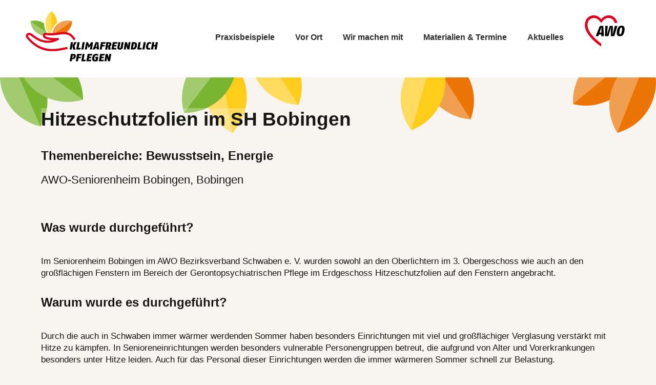

--- FILE ---
content_type: text/css
request_url: https://klimafreundlich-pflegen.de/wp-content/themes/awo/css/child-style.css?ver=1633763020
body_size: 1171
content:
:root{--green: #79b530;--yellow: #fecd1b;--orange: #eb7405;--red: #e0001a;--light-gray: #c3c2c1;--text-color: #212121;--opacity-white: rgba(248, 245, 241, 0.3)}.is-style-cocogoose{font-family:"Cocogoose Classic W04 Bold"}.leaves{width:100%;height:auto;display:block}.leaves--top{position:absolute;z-index:-10}.leaves--orange{--leave-color: var(--orange)}.leaves--yellow{--leave-color: var(--yellow)}.leaves--green{--leave-color: var(--green)}.leaves--yellow-orange{--leave-color: var(--yellow);--leave-2: var(--orange);--leave-4: var(--orange);--leave-6: var(--orange);--leave-8: var(--orange)}.leaves--green-orange{--leave-color: var(--green);--leave-2: var(--orange);--leave-4: var(--orange);--leave-6: var(--orange);--leave-8: var(--orange)}.leaves--green-yellow{--leave-color: var(--green);--leave-2: var(--yellow);--leave-4: var(--yellow);--leave-6: var(--yellow);--leave-8: var(--yellow)}.leaves--green-yellow-orange{--leave-color: var(--green);--leave-4: var(--yellow);--leave-5: var(--yellow);--leave-6: var(--yellow);--leave-7: var(--orange);--leave-8: var(--orange);--leave-9: var(--orange)}[id]{scroll-margin-top:1rem}.select-wrapper label{font-weight:bold;display:block}.wp-block-latest-posts.is-grid.blog-teasers{display:grid;grid-template-columns:repeat(auto-fit, minmax(min(20rem, 100%), 1fr));gap:2rem;margin:0}.wp-block-latest-posts.is-grid.blog-teasers>li{margin:0;width:100%}.project-finder{margin:2rem 0}.project-finder__form{margin:2rem 0 0;display:flex;flex-wrap:wrap}.project-finder__form>*:not(:last-child){margin-right:2rem;margin-bottom:2rem}.project-finder__form label{font-weight:bold;display:block}.finder-status{display:block;font-size:1.5rem;margin:0 0 2rem}.finder-status--no-result{color:var(--red)}.project-teaser{position:relative;padding-bottom:100%;cursor:pointer;--opacity: 0.85;background:var(--green)}.project-teaser:focus-within,.project-teaser:hover{--opacity: 0.95}.project-teaser__image{position:absolute;display:block;top:0;width:100%;height:100%;-o-object-fit:cover;object-fit:cover}.project-teaser__overlay-wrapper{position:absolute;bottom:0;width:100%;background-color:hsla(0, 0%, 100%, var(--opacity));z-index:10}.project-teaser__text-wrapper{padding:1rem}.project-teaser__link{font-size:1.5rem;font-weight:bold;color:var(--text-color)}.single-project .entry-title{display:inline-block;background:var(--opacity-white)}.single-project__topics{display:block;font-size:1.5rem;margin:2rem 0 1rem}.single-project__location{font-size:1.5rem;font-size:1.375rem}.single-project .inside-article .entry-content{margin-top:4rem}.single-project__content-section{margin-bottom:2rem}.single-project__content-section__heading{font-size:1.5rem}.single-project__image{display:block;margin-top:2rem}.single-project__image,.single-project__images figure{width:100%;max-width:40rem}.single-project figcaption{margin-top:.25rem;text-align:center}.single-project__back-button{margin:2rem 0 0;display:inline-block;font-weight:bold;color:#fff;background:var(--red);padding:1rem}.single-project__back-button:hover,.single-project__back-button:focus{background:var(--text-color);color:#fff}.single-project__back-button>span{display:flex;align-items:center}.single-project__back-button svg{margin-right:.5rem}#submit-project-form .acf-actions{text-align:left}#submit-project-form .acf-form-submit{margin-top:2rem}#submit-project-form .contact-fields input{max-width:70ch}#submit-project-form ul.acf-checkbox-list li{font-size:1rem}#submit-project-form .custom-finder-image{display:none}.project-teasers{margin:0;list-style:none;display:grid;gap:2rem;grid-template-columns:repeat(auto-fill, minmax(min(20rem, 100%), 1fr))}

/*# sourceMappingURL=child-style.css.map */

--- FILE ---
content_type: text/css
request_url: https://klimafreundlich-pflegen.de/wp-content/themes/awo/style.css?ver=1633638698
body_size: 176
content:
/*!
 Theme Name:   AWO
 Description:  A GeneratePress child theme for AWO
 Author:       Jonathan Weckerle
 Author URI:   https://webworker.berlin
 Template:     generatepress
 Version:      1.0.0
 Text Domain:  awo
*/


--- FILE ---
content_type: image/svg+xml
request_url: https://klimafreundlich-pflegen.de/wp-content/themes/awo/img/awo-logo.svg
body_size: 674
content:
<svg enable-background="new 0 0 130 103" viewBox="0 0 130 103" xmlns="http://www.w3.org/2000/svg"><path d="m104.9 26.1c-2.2-12.4-10.2-21.5-21.7-24-11.2-2.4-22.4 2.6-29.4 11.8 0 .1-.1.2-.1.3 0-.1-.1-.2-.1-.3-7-9.2-18.3-14.2-29.4-11.8-13.5 2.9-22.2 15.1-22.2 30.9 0 33.6 47.4 65.6 49.5 67l2.3 1.5s0-3.9 0-9.6c-9.3-6.7-43.4-33.7-43.4-58.9 0-14.2 8-21.2 15.6-22.7 8.9-1.7 17.8 1.1 27.5 15.5.1.1.2.3.2.3s.1-.2.2-.3c9.7-14.4 18.6-17.2 27.5-15.5 6.3 1.2 12.8 6.2 14.9 15.8z" fill="#e2001a"/><path d="m54.1 68.1.1-5h-7.6l-1.6 5h-8.5l13-32.9h10.8l2 32.9zm.1-28.5c-.7 2.1-2.6 8.1-3.7 11.5l-2 6.1h5.7l.1-4.9c0-2.6.1-10.1.1-12.6 0-.2.1-1.2.1-1.6 0 .3-.2 1.3-.3 1.5z"/><path d="m95.1 68.1h-10.8l.2-19.1c0-3 .2-7.4.3-9.2 0-.2.2-1.1.1-1.6-.2.5-.3 1.4-.3 1.6-.4 1.8-1.5 6.2-2.4 9.2l-5.5 19.1h-11.1l1.1-32.9h7.9l-1.6 17.5c-.3 3.3-.7 8.6-.9 10.6 0 .2-.2 1.1-.2 1.6.2-.5.3-1.4.4-1.6.6-2 2-7.2 3.1-10.6l5.3-17.5h9.8l-.1 17.5c0 3.5-.4 8.6-.5 10.6 0 .2-.1 1.1-.1 1.6.1-.5.3-1.4.3-1.6.5-1.9 1.7-7 2.5-10.5l4.4-17.6h8.1z"/><path d="m121.9 65.2c-2.7 2.7-6.1 3.3-9.3 3.3-4.2 0-9.4-1.7-9.4-9.8 0-8.7 2.4-16.5 5.7-20.3 3-3.3 6.6-3.8 9.6-3.8 4.3 0 9.4 2.1 9.4 10.1.1 9.6-2.8 17.2-6 20.5zm-4.5-24.2c-1.5 0-2.5.7-2.9 1.4-1.6 2.4-3.4 12.6-3.4 16.4 0 2.5 1 3.5 2.6 3.5 1.7 0 2.4-.6 2.7-.9 1.7-1.9 3.8-13.2 3.8-16.6 0-2.3-.7-3.8-2.8-3.8z"/></svg>

--- FILE ---
content_type: image/svg+xml
request_url: https://klimafreundlich-pflegen.de/wp-content/uploads/2021/06/Klimafreundlich_Pflegen-Logo-RGB-Quer.svg
body_size: 2352
content:
<?xml version="1.0" encoding="UTF-8"?> <!-- Generator: Adobe Illustrator 25.3.0, SVG Export Plug-In . SVG Version: 6.00 Build 0) --> <svg xmlns="http://www.w3.org/2000/svg" xmlns:xlink="http://www.w3.org/1999/xlink" version="1.1" id="Layer_1_copy_2" x="0px" y="0px" viewBox="0 0 1000 450" style="enable-background:new 0 0 1000 450;" xml:space="preserve"> <style type="text/css"> .st0{fill:#79B530;} .st1{fill:#EC7405;} .st2{fill:#FECD1B;} .st3{opacity:0.3;fill:#FFFFFF;} .st4{fill:#E2001A;} </style> <g> <g> <g> <path class="st0" d="M116.2,195.4c14.2,9.9,30.4,16.2,47.3,18.6c-1.7-7.7,3.2-15.6,16-13.2c3.7,0.7,7.4,1.2,11.1,1.7 c-16.8-20.8-26.3-47-26.3-74.2c0-0.3,0-0.5,0-0.8c-0.1-0.1-0.3-0.2-0.4-0.3c-27.3-19.1-62.2-24.6-94.1-15.1 C71.8,145.4,88.9,176.3,116.2,195.4z"></path> <path class="st1" d="M220.2,203.3c34.2-1.5,65.6-10.1,93-7.7c0.1-0.1,0.3-0.2,0.4-0.3c27.3-19.1,44.4-50,46.3-83.2 c-31.9-9.6-66.8-4-94.1,15.1C240.6,145,224,172.9,220.2,203.3z"></path> <path class="st2" d="M211.1,203.5c3.6-31.7,20-60.9,45.3-80.5c-1.5-31.4-16.7-61-41.5-80.5c-26.1,20.6-41.6,52.4-41.6,85.7 c0,28.1,11,55,30.1,75.1C206,203.5,208.5,203.5,211.1,203.5z"></path> </g> <g> <path class="st3" d="M230.7,202.7l129.3-90.5c0,0,0,0,0,0c-31.9-9.6-66.8-4-94.1,15.1c-25.3,17.7-41.9,45.6-45.7,76.1 C223.7,203.2,227.2,203,230.7,202.7z"></path> <path class="st3" d="M211.1,203.5c0.7-6.5,2-12.9,3.8-19.2V42.6c0,0,0,0,0,0c-26.1,20.6-41.6,52.4-41.6,85.7 c0,28.1,11,55,30.1,75.1C206,203.5,208.5,203.5,211.1,203.5z"></path> <path class="st3" d="M116.2,195.4c14.2,9.9,30.4,16.2,47.3,18.6c-1.7-7.7,3.2-15.6,16-13.2c3.7,0.7,7.4,1.2,11.1,1.7 c-3-3.7-5.7-7.5-8.2-11.5L69.9,112.2C71.8,145.4,88.9,176.3,116.2,195.4z"></path> </g> </g> <path class="st4" d="M222.4,321c-11.1,0-22.3-0.7-33.8-2.4c-55.1-8.1-102.8-37.1-145.8-88.7c-7.1-8.5-7.4-20.3-0.8-28.6 c8.7-11,23-9.4,32.5-4.6c4,2,8.9,5.7,15.1,10.3c14.6,10.9,36.7,27.4,65.1,35.7c21.7,6.4,43.8,6.8,66,1.5c-32.8-2.6-49.3-11-53-13.2 c-9.7-5.6-14.4-17-10.8-26.5c2.6-7,10.3-13.7,24.1-11.1c27.9,5.2,54.2,1.7,79.6-1.8c45.3-6.1,88-11.9,119.4,40.2 c2.1,3.6,1,8.2-2.6,10.3c-3.6,2.1-8.2,1-10.3-2.6c-12-20-26.3-31.2-45.1-35.1c-17.5-3.7-37.9-0.9-59.5,2 c-25.4,3.4-54.1,7.3-84.4,1.6c-1.5-0.3-6.3-1-7.2,1.5c-0.8,2,0.3,6.1,4.2,8.3c9.8,5.6,38.7,14.3,85.1,11.2c3.5-0.2,6.8,2,7.7,5.4 c1,3.4-0.6,7-3.7,8.7c-38.1,20.1-76.4,24.7-113.8,13.7C119.4,248,96,230.5,80.5,219c-5.4-4-10.1-7.5-12.8-8.9 c-6.1-3-11.3-2.9-14,0.5c-1.8,2.3-2.3,6.1,0.6,9.6c91,109.4,186,89,262.3,72.6l2.8-0.6c4.1-0.9,8,1.7,8.9,5.8c0.9,4-1.7,8-5.8,8.9 l-2.8,0.6C290,313.9,257.1,321,222.4,321z"></path> <g> <path d="M356.9,309.3h-14.6l9-51.1h14.6L356.9,309.3z M376.2,283l7,26.4l-15.8,0.7l-5.6-27.7l13.4-24.1h16.3L376.2,283z"></path> <path d="M417,309.3h-28.7l9-51.1h14.6l-7.1,40.2h15.5L417,309.3z"></path> <path d="M438.7,309.3h-14.7l9-51.1h14.7L438.7,309.3z"></path> <path d="M498.2,309.3h-14.5l2.2-13.6c1.1-6.7,4.7-18,4.7-18s-4.2,7-7.7,11L475,298l-4.5-9.3c-1.6-3.4-4-10.9-4-10.9 s-0.2,10.4-1.6,17.9l-2.6,13.6h-14.5l10.9-51.1h11.2l8,20.8l15.8-20.8h11.4L498.2,309.3z"></path> <path d="M532.1,309.3l0.1-8.5h-11.5l-2.8,8.5h-15.4l21.4-51.1h19l4.2,51.1H532.1z M532.7,265.3c0,0-4.2,12.4-6.1,18l-2.6,7.4h8.5 l0.1-7.4C532.8,277.6,532.7,265.3,532.7,265.3z"></path> <path d="M590.9,269.1h-17.4l-1.5,8.8h15.3l-1.8,9.7h-15.3l-3.8,21.7h-14.6l9-51.1H594L590.9,269.1z"></path> <path d="M622.8,287.6c2.3,2,3.4,5.6,3.9,11.1l1,10.7h-15.6l-0.1-9.8c0-4.3-0.7-7.7-1.3-9.3l-3.1,0.4l-3.3,18.7h-14.6l9-51.1H615 c10.6,0,18.8,3,18.8,13.1C633.7,281.1,628.8,285.7,622.8,287.6z M612.8,267.8h-1.1l-2.5,14.2c7.3-0.6,9.8-3.9,9.8-9.9 C619,268.9,617.5,267.8,612.8,267.8z"></path> <path d="M673,269.1h-17.4l-1.5,8.8h15.3l-1.8,9.7h-15.3l-1.9,10.8h18.2l-1.9,10.9h-32.8l9-51.1h33.2L673,269.1z"></path> <path d="M713,293.8c-2.3,12.7-9.4,16.2-21,16.2c-12.1,0-18.7-4.7-16.6-16.9l6.1-34.9h14.6l-6.2,35.6c-0.5,2.8-0.9,5.9,3.1,5.9 c3.3,0,4.5-1.3,5.3-5.9l6.2-35.6h14.6L713,293.8z"></path> <path d="M758.1,309.3h-12.6l-4.4-12.9c-1.5-4.5-4.2-15.5-4.2-15.5s-0.5,11.1-1.5,16.8l-2,11.6h-13.9l9-51.1h13.4l3.6,11.8 c2,6.9,4.1,16.7,4.1,16.7s0.7-10.4,2-18l1.8-10.5h13.9L758.1,309.3z"></path> <path d="M800.5,305.1c-4.9,3.6-11.7,4.2-18.2,4.2h-14.7l9-51.1h14c12,0,21,3.9,21,17.3C811.6,290.2,807,300.4,800.5,305.1z M790.5,268.7h-1.1l-5.3,30.1h1.2c1.7,0,5.2-0.8,6.6-2.4c3.2-3.6,5.3-12,5.3-19.7C797.2,270.5,795.6,268.7,790.5,268.7z"></path> <path d="M842.3,309.3h-28.7l9-51.1h14.6l-7.1,40.2h15.5L842.3,309.3z"></path> <path d="M864,309.3h-14.7l9-51.1h14.7L864,309.3z"></path> <path d="M910.2,270.8c0,0-5-3-9-3c-2.9,0-5.2,2-6.4,3.6c-3.2,4.5-5.4,14.2-5.4,20.9c0,5.6,1.8,6.9,5.8,6.9 c4.5,0,10.3-2.3,10.3-2.3l-2,11.2c0,0-4.9,1.9-11.8,1.9c-7.6,0-16.9-2.3-16.9-17.9c0-11.2,3.8-23.8,10-29.3 c4.2-3.7,8.2-5.3,16-5.3c7,0,11,3.3,11,3.3L910.2,270.8z"></path> <path d="M948.6,309.3H934l3.8-21.7h-10.2l-3.8,21.7h-14.6l9-51.1h14.6l-3.4,19.7h10.2l3.4-19.7h14.6L948.6,309.3z"></path> <path d="M359.4,377.1l-2.5,14.2h-14.6l9-51.1h16.2c10.9,0,17.7,2.8,17.7,12.8C385.2,370.2,376,376.8,359.4,377.1z M365.5,349.6 h-1.2l-3.3,18.6c2.6-0.1,4.7-0.8,6.1-1.9c2.6-2,3.5-7.9,3.5-12C370.6,350.8,369.6,349.6,365.5,349.6z"></path> <path d="M424.4,351.1h-17.4l-1.5,8.8h15.3l-1.8,9.7h-15.3l-3.8,21.7h-14.6l9-51.1h33.2L424.4,351.1z"></path> <path d="M452,391.3h-28.7l9-51.1h14.6l-7.1,40.2h15.5L452,391.3z"></path> <path d="M498,351.1h-17.4l-1.5,8.8h15.3l-1.8,9.7h-15.3l-1.9,10.8h18.2l-1.9,10.9H459l9-51.1h33.2L498,351.1z"></path> <path d="M536.9,390.1c0,0-10.7,2-18.8,2c-6.9,0-18.8-1.7-18.8-18.1c0-10.6,3.3-22,9.6-27.9c5.5-5.2,11.8-6.6,19.3-6.6 c7.9,0,13.7,3.9,13.7,3.9l-1.8,10.1c0,0-7.2-3.4-12.3-3.4c-10.8,0-13.9,15-13.9,23.6c0,6.9,2.8,8,5.7,8c1.3,0,4.2-0.4,4.2-0.4 l2.1-11.8h-5.3l0.8-9.6h20.8L536.9,390.1z"></path> <path d="M584.9,351.1h-17.4l-1.5,8.8h15.3l-1.8,9.7h-15.3l-1.9,10.8h18.2l-1.9,10.9h-32.8l9-51.1H588L584.9,351.1z"></path> <path d="M623.6,391.3H611l-4.4-12.9c-1.5-4.5-4.2-15.5-4.2-15.5s-0.5,11.1-1.5,16.8l-2,11.6h-13.9l9-51.1h13.4l3.6,11.8 c2,6.9,4.1,16.7,4.1,16.7s0.7-10.4,2-18l1.8-10.5h13.9L623.6,391.3z"></path> </g> </g> </svg> 

--- FILE ---
content_type: image/svg+xml
request_url: https://klimafreundlich-pflegen.de/wp-content/themes/awo/img/leaves-top.svg
body_size: 1643
content:
<?xml version="1.0" encoding="utf-8"?>
<!-- Generator: Adobe Illustrator 25.4.1, SVG Export Plug-In . SVG Version: 6.00 Build 0)  -->
<svg version="1.1" xmlns="http://www.w3.org/2000/svg" xmlns:xlink="http://www.w3.org/1999/xlink" x="0px" y="0px"
	 style="enable-background:new 0 0 2000 180;" xml:space="preserve" viewBox="1.62 -0.03 1995.17 168.1">

	<g id="leaves">

		<path
				fill="var(--leave-1, var(--leave-color))"
				class="leave-1"
				d="M129.88,0H1.63C2.37,19.29,6.66,38.78,14.9,57.54c21.01,47.85,62.81,80.15,110.14,90.95  c24.13-42.04,28.66-94.61,7.66-142.46C131.8,3.99,130.85,1.98,129.88,0z"></path>
		<path class="leave-2"
			  fill="var(--leave-2, var(--leave-color))"
			  d="M73.26,0c10.24,16.35,23.65,31.11,40.12,43.27c42.03,31.05,94.36,38.27,140.79,24.09  c0.01-23.19-5.09-46.23-14.99-67.37H73.26z"></path>
		<path class="leave-9"
			  fill="var(--leave-9, var(--leave-color))"
			  d="M1879.13,0c-5.02,8.04-9.39,16.66-13,25.79c-19.22,48.59-12.76,101.02,12.87,142.25  c46.85-12.44,87.4-46.2,106.61-94.79c9.53-24.09,12.73-49.12,10.44-73.26H1879.13z"></path>
		<path class="leave-8"
			  fill="var(--leave-8, var(--leave-color))"
			  d="M1761.96,0c-12.94,25.06-18.9,53.03-17.53,80.85c47,11.88,98.84,2.06,139.23-31.09  c17.22-14.13,30.69-31.14,40.3-49.76H1761.96z"></path>
		<path class="leave-7"
			  fill="var(--leave-7, var(--leave-color))"
			  d="M1287.74,0c3.78,18.85,11.06,37.33,22.09,54.49c28.26,43.95,74.61,69.3,123.05,72.53  c15.33-40.31,14.02-86.39-6.34-127.02H1287.74z"></path>
		<path class="leave-6"
			  fill="var(--leave-6, var(--leave-color))"
			  d="M1234.07,0c-2.78,6.31-5.2,12.88-7.18,19.68c-14.63,50.16-3.35,101.77,25.99,140.45  c45.5-16.72,82.74-54.1,97.38-104.26c5.45-18.67,7.3-37.54,5.97-55.87H1234.07z"></path>
		<path class="leave-4"
			  fill="var(--leave-4, var(--leave-color))"
			  d="M740.8,0H622.83c-2.88,17.31-2.93,35.39,0.3,53.66c9.11,51.45,42.1,92.72,85.54,114.39  c33.38-35.16,50.2-85.16,41.09-136.62C747.82,20.46,744.78,9.95,740.8,0z"></path>
		<path class="leave-3"
			  fill="var(--leave-3, var(--leave-color))"
			  d="M568.38,0c-15.02,34.34-17.08,72.4-7.06,107.37c48.47,0.86,96.7-20.52,128.48-62  c10.8-14.1,18.86-29.43,24.28-45.36H568.38z"></path>
		<path class="leave-5"
			  fill="var(--leave-5, var(--leave-color))"
			  d="M779.15,0c2.11,3.93,4.39,7.81,6.87,11.62c28.49,43.8,74.98,68.89,123.44,71.87  c9.89-26.44,12.63-55.32,7.58-83.48H779.15z"></path>
		<path class="leaves-overlay"
			  fill="#fff"
			  opacity="0.3"
			  d="M59.84,0l65.19,148.48c-16.75-3.82-32.81-10.33-47.5-19.28C50.72,112.87,28.47,88.45,14.9,57.54  C6.66,38.78,2.37,19.29,1.63,0H59.84z M73.26,0c10.24,16.35,23.65,31.11,40.12,43.27c27.15,20.06,58.61,30.18,90,31  c17.19,0.45,34.36-1.89,50.79-6.91L162.98,0H73.26z M1879.13,0c-5.02,8.05-9.39,16.66-13,25.79c-12.42,31.39-14.11,64.39-6.85,94.94  c3.98,16.73,10.65,32.72,19.72,47.32L1945.45,0H1879.13z M1761.97,0c-4.96,9.6-8.92,19.62-11.8,29.91  c-4.65,16.56-6.58,33.78-5.74,50.94L1842.96,0H1761.97z M1356.6,8.37c0.3,15.68-1.72,31.66-6.34,47.51  c-3.21,11.01-7.51,21.4-12.75,31.1c13.59,12.16,28.99,21.71,45.44,28.46c15.91,6.53,32.79,10.44,49.94,11.59L1356.6,8.37z   M1234.07,0c-2.78,6.31-5.2,12.88-7.18,19.68c-9.46,32.41-8.09,65.42,1.97,95.16c5.51,16.29,13.63,31.6,24.02,45.29L1299.59,0  H1234.07z M634.56,90.9c7.98,17.84,19.09,33.76,32.52,47.19c12.16,12.16,26.22,22.28,41.6,29.96L687.47,48.32  C672.65,66.75,654.5,81.01,634.56,90.9z M568.39,0c-7.93,18.12-12.25,37.27-13.09,56.46c-0.75,17.18,1.29,34.39,6.02,50.91L643.58,0  H568.39z M779.15,0c2.11,3.93,4.39,7.81,6.87,11.62c18.41,28.3,44.33,48.79,73.44,60.55c15.95,6.44,32.85,10.26,50,11.32L855.14,0  H779.15z"></path>
</g>
</svg>
